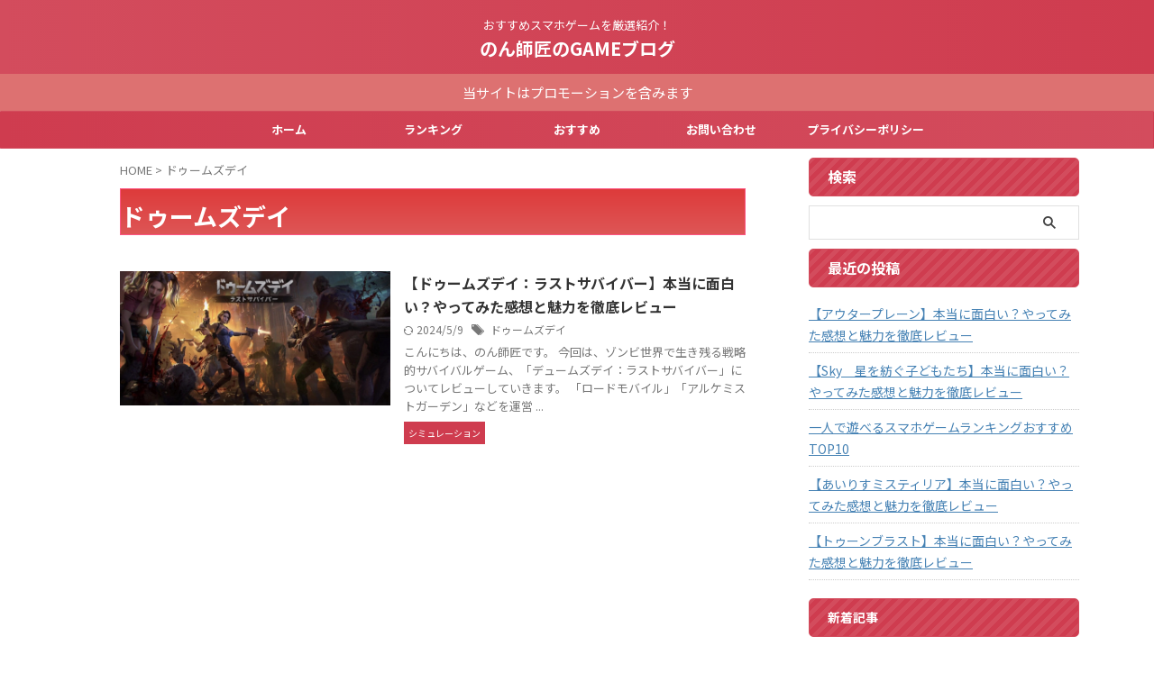

--- FILE ---
content_type: text/html; charset=UTF-8
request_url: https://kayanon.com/tag/%E3%83%89%E3%82%A5%E3%83%BC%E3%83%A0%E3%82%BA%E3%83%87%E3%82%A4/
body_size: 10993
content:
<!DOCTYPE html>
<!--[if lt IE 7]>
<html class="ie6" lang="ja"> <![endif]-->
<!--[if IE 7]>
<html class="i7" lang="ja"> <![endif]-->
<!--[if IE 8]>
<html class="ie" lang="ja"> <![endif]-->
<!--[if gt IE 8]><!-->
<html lang="ja" class="s-navi-search-overlay ">
	<!--<![endif]-->
	<head prefix="og: http://ogp.me/ns# fb: http://ogp.me/ns/fb# article: http://ogp.me/ns/article#">
		
	<!-- Global site tag (gtag.js) - Google Analytics -->
	<script async src="https://www.googletagmanager.com/gtag/js?id=G-PSQWGSDXJG"></script>
	<script>
	  window.dataLayer = window.dataLayer || [];
	  function gtag(){dataLayer.push(arguments);}
	  gtag('js', new Date());

	  gtag('config', 'G-PSQWGSDXJG');
	</script>
			<meta charset="UTF-8" >
		<meta name="viewport" content="width=device-width,initial-scale=1.0,user-scalable=no,viewport-fit=cover">
		<meta name="format-detection" content="telephone=no" >
		<meta name="referrer" content="no-referrer-when-downgrade"/>

					<meta name="robots" content="noindex,follow">
		
		<link rel="alternate" type="application/rss+xml" title="のん師匠のGAMEブログ RSS Feed" href="https://kayanon.com/feed/" />
		<link rel="pingback" href="https://kayanon.com/xmlrpc.php" >
		<!--[if lt IE 9]>
		<script src="https://kayanon.com/wp-content/themes/affinger/js/html5shiv.js"></script>
		<![endif]-->
				<meta name='robots' content='max-image-preview:large' />
<title>ドゥームズデイ - のん師匠のGAMEブログ</title>
<link rel='dns-prefetch' href='//ajax.googleapis.com' />
<script type="text/javascript">
/* <![CDATA[ */
window._wpemojiSettings = {"baseUrl":"https:\/\/s.w.org\/images\/core\/emoji\/14.0.0\/72x72\/","ext":".png","svgUrl":"https:\/\/s.w.org\/images\/core\/emoji\/14.0.0\/svg\/","svgExt":".svg","source":{"concatemoji":"https:\/\/kayanon.com\/wp-includes\/js\/wp-emoji-release.min.js?ver=6.4.1"}};
/*! This file is auto-generated */
!function(i,n){var o,s,e;function c(e){try{var t={supportTests:e,timestamp:(new Date).valueOf()};sessionStorage.setItem(o,JSON.stringify(t))}catch(e){}}function p(e,t,n){e.clearRect(0,0,e.canvas.width,e.canvas.height),e.fillText(t,0,0);var t=new Uint32Array(e.getImageData(0,0,e.canvas.width,e.canvas.height).data),r=(e.clearRect(0,0,e.canvas.width,e.canvas.height),e.fillText(n,0,0),new Uint32Array(e.getImageData(0,0,e.canvas.width,e.canvas.height).data));return t.every(function(e,t){return e===r[t]})}function u(e,t,n){switch(t){case"flag":return n(e,"\ud83c\udff3\ufe0f\u200d\u26a7\ufe0f","\ud83c\udff3\ufe0f\u200b\u26a7\ufe0f")?!1:!n(e,"\ud83c\uddfa\ud83c\uddf3","\ud83c\uddfa\u200b\ud83c\uddf3")&&!n(e,"\ud83c\udff4\udb40\udc67\udb40\udc62\udb40\udc65\udb40\udc6e\udb40\udc67\udb40\udc7f","\ud83c\udff4\u200b\udb40\udc67\u200b\udb40\udc62\u200b\udb40\udc65\u200b\udb40\udc6e\u200b\udb40\udc67\u200b\udb40\udc7f");case"emoji":return!n(e,"\ud83e\udef1\ud83c\udffb\u200d\ud83e\udef2\ud83c\udfff","\ud83e\udef1\ud83c\udffb\u200b\ud83e\udef2\ud83c\udfff")}return!1}function f(e,t,n){var r="undefined"!=typeof WorkerGlobalScope&&self instanceof WorkerGlobalScope?new OffscreenCanvas(300,150):i.createElement("canvas"),a=r.getContext("2d",{willReadFrequently:!0}),o=(a.textBaseline="top",a.font="600 32px Arial",{});return e.forEach(function(e){o[e]=t(a,e,n)}),o}function t(e){var t=i.createElement("script");t.src=e,t.defer=!0,i.head.appendChild(t)}"undefined"!=typeof Promise&&(o="wpEmojiSettingsSupports",s=["flag","emoji"],n.supports={everything:!0,everythingExceptFlag:!0},e=new Promise(function(e){i.addEventListener("DOMContentLoaded",e,{once:!0})}),new Promise(function(t){var n=function(){try{var e=JSON.parse(sessionStorage.getItem(o));if("object"==typeof e&&"number"==typeof e.timestamp&&(new Date).valueOf()<e.timestamp+604800&&"object"==typeof e.supportTests)return e.supportTests}catch(e){}return null}();if(!n){if("undefined"!=typeof Worker&&"undefined"!=typeof OffscreenCanvas&&"undefined"!=typeof URL&&URL.createObjectURL&&"undefined"!=typeof Blob)try{var e="postMessage("+f.toString()+"("+[JSON.stringify(s),u.toString(),p.toString()].join(",")+"));",r=new Blob([e],{type:"text/javascript"}),a=new Worker(URL.createObjectURL(r),{name:"wpTestEmojiSupports"});return void(a.onmessage=function(e){c(n=e.data),a.terminate(),t(n)})}catch(e){}c(n=f(s,u,p))}t(n)}).then(function(e){for(var t in e)n.supports[t]=e[t],n.supports.everything=n.supports.everything&&n.supports[t],"flag"!==t&&(n.supports.everythingExceptFlag=n.supports.everythingExceptFlag&&n.supports[t]);n.supports.everythingExceptFlag=n.supports.everythingExceptFlag&&!n.supports.flag,n.DOMReady=!1,n.readyCallback=function(){n.DOMReady=!0}}).then(function(){return e}).then(function(){var e;n.supports.everything||(n.readyCallback(),(e=n.source||{}).concatemoji?t(e.concatemoji):e.wpemoji&&e.twemoji&&(t(e.twemoji),t(e.wpemoji)))}))}((window,document),window._wpemojiSettings);
/* ]]> */
</script>
<style id='wp-emoji-styles-inline-css' type='text/css'>

	img.wp-smiley, img.emoji {
		display: inline !important;
		border: none !important;
		box-shadow: none !important;
		height: 1em !important;
		width: 1em !important;
		margin: 0 0.07em !important;
		vertical-align: -0.1em !important;
		background: none !important;
		padding: 0 !important;
	}
</style>
<link rel='stylesheet' id='wp-block-library-css' href='https://kayanon.com/wp-includes/css/dist/block-library/style.min.css?ver=6.4.1' type='text/css' media='all' />
<style id='classic-theme-styles-inline-css' type='text/css'>
/*! This file is auto-generated */
.wp-block-button__link{color:#fff;background-color:#32373c;border-radius:9999px;box-shadow:none;text-decoration:none;padding:calc(.667em + 2px) calc(1.333em + 2px);font-size:1.125em}.wp-block-file__button{background:#32373c;color:#fff;text-decoration:none}
</style>
<style id='global-styles-inline-css' type='text/css'>
body{--wp--preset--color--black: #000000;--wp--preset--color--cyan-bluish-gray: #abb8c3;--wp--preset--color--white: #ffffff;--wp--preset--color--pale-pink: #f78da7;--wp--preset--color--vivid-red: #cf2e2e;--wp--preset--color--luminous-vivid-orange: #ff6900;--wp--preset--color--luminous-vivid-amber: #fcb900;--wp--preset--color--light-green-cyan: #eefaff;--wp--preset--color--vivid-green-cyan: #00d084;--wp--preset--color--pale-cyan-blue: #8ed1fc;--wp--preset--color--vivid-cyan-blue: #0693e3;--wp--preset--color--vivid-purple: #9b51e0;--wp--preset--color--soft-red: #e92f3d;--wp--preset--color--light-grayish-red: #fdf0f2;--wp--preset--color--vivid-yellow: #ffc107;--wp--preset--color--very-pale-yellow: #fffde7;--wp--preset--color--very-light-gray: #fafafa;--wp--preset--color--very-dark-gray: #313131;--wp--preset--color--original-color-a: #cf3c4f;--wp--preset--color--original-color-b: #d34c5d;--wp--preset--color--original-color-c: #fef9fa;--wp--preset--color--original-color-d: #ffffff;--wp--preset--gradient--vivid-cyan-blue-to-vivid-purple: linear-gradient(135deg,rgba(6,147,227,1) 0%,rgb(155,81,224) 100%);--wp--preset--gradient--light-green-cyan-to-vivid-green-cyan: linear-gradient(135deg,rgb(122,220,180) 0%,rgb(0,208,130) 100%);--wp--preset--gradient--luminous-vivid-amber-to-luminous-vivid-orange: linear-gradient(135deg,rgba(252,185,0,1) 0%,rgba(255,105,0,1) 100%);--wp--preset--gradient--luminous-vivid-orange-to-vivid-red: linear-gradient(135deg,rgba(255,105,0,1) 0%,rgb(207,46,46) 100%);--wp--preset--gradient--very-light-gray-to-cyan-bluish-gray: linear-gradient(135deg,rgb(238,238,238) 0%,rgb(169,184,195) 100%);--wp--preset--gradient--cool-to-warm-spectrum: linear-gradient(135deg,rgb(74,234,220) 0%,rgb(151,120,209) 20%,rgb(207,42,186) 40%,rgb(238,44,130) 60%,rgb(251,105,98) 80%,rgb(254,248,76) 100%);--wp--preset--gradient--blush-light-purple: linear-gradient(135deg,rgb(255,206,236) 0%,rgb(152,150,240) 100%);--wp--preset--gradient--blush-bordeaux: linear-gradient(135deg,rgb(254,205,165) 0%,rgb(254,45,45) 50%,rgb(107,0,62) 100%);--wp--preset--gradient--luminous-dusk: linear-gradient(135deg,rgb(255,203,112) 0%,rgb(199,81,192) 50%,rgb(65,88,208) 100%);--wp--preset--gradient--pale-ocean: linear-gradient(135deg,rgb(255,245,203) 0%,rgb(182,227,212) 50%,rgb(51,167,181) 100%);--wp--preset--gradient--electric-grass: linear-gradient(135deg,rgb(202,248,128) 0%,rgb(113,206,126) 100%);--wp--preset--gradient--midnight: linear-gradient(135deg,rgb(2,3,129) 0%,rgb(40,116,252) 100%);--wp--preset--font-size--small: .8em;--wp--preset--font-size--medium: 20px;--wp--preset--font-size--large: 1.5em;--wp--preset--font-size--x-large: 42px;--wp--preset--font-size--st-regular: 1em;--wp--preset--font-size--huge: 3em;--wp--preset--spacing--20: 0.44rem;--wp--preset--spacing--30: 0.67rem;--wp--preset--spacing--40: 1rem;--wp--preset--spacing--50: 1.5rem;--wp--preset--spacing--60: 2.25rem;--wp--preset--spacing--70: 3.38rem;--wp--preset--spacing--80: 5.06rem;--wp--preset--shadow--natural: 6px 6px 9px rgba(0, 0, 0, 0.2);--wp--preset--shadow--deep: 12px 12px 50px rgba(0, 0, 0, 0.4);--wp--preset--shadow--sharp: 6px 6px 0px rgba(0, 0, 0, 0.2);--wp--preset--shadow--outlined: 6px 6px 0px -3px rgba(255, 255, 255, 1), 6px 6px rgba(0, 0, 0, 1);--wp--preset--shadow--crisp: 6px 6px 0px rgba(0, 0, 0, 1);}:where(.is-layout-flex){gap: 0.5em;}:where(.is-layout-grid){gap: 0.5em;}body .is-layout-flow > .alignleft{float: left;margin-inline-start: 0;margin-inline-end: 2em;}body .is-layout-flow > .alignright{float: right;margin-inline-start: 2em;margin-inline-end: 0;}body .is-layout-flow > .aligncenter{margin-left: auto !important;margin-right: auto !important;}body .is-layout-constrained > .alignleft{float: left;margin-inline-start: 0;margin-inline-end: 2em;}body .is-layout-constrained > .alignright{float: right;margin-inline-start: 2em;margin-inline-end: 0;}body .is-layout-constrained > .aligncenter{margin-left: auto !important;margin-right: auto !important;}body .is-layout-constrained > :where(:not(.alignleft):not(.alignright):not(.alignfull)){max-width: var(--wp--style--global--content-size);margin-left: auto !important;margin-right: auto !important;}body .is-layout-constrained > .alignwide{max-width: var(--wp--style--global--wide-size);}body .is-layout-flex{display: flex;}body .is-layout-flex{flex-wrap: wrap;align-items: center;}body .is-layout-flex > *{margin: 0;}body .is-layout-grid{display: grid;}body .is-layout-grid > *{margin: 0;}:where(.wp-block-columns.is-layout-flex){gap: 2em;}:where(.wp-block-columns.is-layout-grid){gap: 2em;}:where(.wp-block-post-template.is-layout-flex){gap: 1.25em;}:where(.wp-block-post-template.is-layout-grid){gap: 1.25em;}.has-black-color{color: var(--wp--preset--color--black) !important;}.has-cyan-bluish-gray-color{color: var(--wp--preset--color--cyan-bluish-gray) !important;}.has-white-color{color: var(--wp--preset--color--white) !important;}.has-pale-pink-color{color: var(--wp--preset--color--pale-pink) !important;}.has-vivid-red-color{color: var(--wp--preset--color--vivid-red) !important;}.has-luminous-vivid-orange-color{color: var(--wp--preset--color--luminous-vivid-orange) !important;}.has-luminous-vivid-amber-color{color: var(--wp--preset--color--luminous-vivid-amber) !important;}.has-light-green-cyan-color{color: var(--wp--preset--color--light-green-cyan) !important;}.has-vivid-green-cyan-color{color: var(--wp--preset--color--vivid-green-cyan) !important;}.has-pale-cyan-blue-color{color: var(--wp--preset--color--pale-cyan-blue) !important;}.has-vivid-cyan-blue-color{color: var(--wp--preset--color--vivid-cyan-blue) !important;}.has-vivid-purple-color{color: var(--wp--preset--color--vivid-purple) !important;}.has-black-background-color{background-color: var(--wp--preset--color--black) !important;}.has-cyan-bluish-gray-background-color{background-color: var(--wp--preset--color--cyan-bluish-gray) !important;}.has-white-background-color{background-color: var(--wp--preset--color--white) !important;}.has-pale-pink-background-color{background-color: var(--wp--preset--color--pale-pink) !important;}.has-vivid-red-background-color{background-color: var(--wp--preset--color--vivid-red) !important;}.has-luminous-vivid-orange-background-color{background-color: var(--wp--preset--color--luminous-vivid-orange) !important;}.has-luminous-vivid-amber-background-color{background-color: var(--wp--preset--color--luminous-vivid-amber) !important;}.has-light-green-cyan-background-color{background-color: var(--wp--preset--color--light-green-cyan) !important;}.has-vivid-green-cyan-background-color{background-color: var(--wp--preset--color--vivid-green-cyan) !important;}.has-pale-cyan-blue-background-color{background-color: var(--wp--preset--color--pale-cyan-blue) !important;}.has-vivid-cyan-blue-background-color{background-color: var(--wp--preset--color--vivid-cyan-blue) !important;}.has-vivid-purple-background-color{background-color: var(--wp--preset--color--vivid-purple) !important;}.has-black-border-color{border-color: var(--wp--preset--color--black) !important;}.has-cyan-bluish-gray-border-color{border-color: var(--wp--preset--color--cyan-bluish-gray) !important;}.has-white-border-color{border-color: var(--wp--preset--color--white) !important;}.has-pale-pink-border-color{border-color: var(--wp--preset--color--pale-pink) !important;}.has-vivid-red-border-color{border-color: var(--wp--preset--color--vivid-red) !important;}.has-luminous-vivid-orange-border-color{border-color: var(--wp--preset--color--luminous-vivid-orange) !important;}.has-luminous-vivid-amber-border-color{border-color: var(--wp--preset--color--luminous-vivid-amber) !important;}.has-light-green-cyan-border-color{border-color: var(--wp--preset--color--light-green-cyan) !important;}.has-vivid-green-cyan-border-color{border-color: var(--wp--preset--color--vivid-green-cyan) !important;}.has-pale-cyan-blue-border-color{border-color: var(--wp--preset--color--pale-cyan-blue) !important;}.has-vivid-cyan-blue-border-color{border-color: var(--wp--preset--color--vivid-cyan-blue) !important;}.has-vivid-purple-border-color{border-color: var(--wp--preset--color--vivid-purple) !important;}.has-vivid-cyan-blue-to-vivid-purple-gradient-background{background: var(--wp--preset--gradient--vivid-cyan-blue-to-vivid-purple) !important;}.has-light-green-cyan-to-vivid-green-cyan-gradient-background{background: var(--wp--preset--gradient--light-green-cyan-to-vivid-green-cyan) !important;}.has-luminous-vivid-amber-to-luminous-vivid-orange-gradient-background{background: var(--wp--preset--gradient--luminous-vivid-amber-to-luminous-vivid-orange) !important;}.has-luminous-vivid-orange-to-vivid-red-gradient-background{background: var(--wp--preset--gradient--luminous-vivid-orange-to-vivid-red) !important;}.has-very-light-gray-to-cyan-bluish-gray-gradient-background{background: var(--wp--preset--gradient--very-light-gray-to-cyan-bluish-gray) !important;}.has-cool-to-warm-spectrum-gradient-background{background: var(--wp--preset--gradient--cool-to-warm-spectrum) !important;}.has-blush-light-purple-gradient-background{background: var(--wp--preset--gradient--blush-light-purple) !important;}.has-blush-bordeaux-gradient-background{background: var(--wp--preset--gradient--blush-bordeaux) !important;}.has-luminous-dusk-gradient-background{background: var(--wp--preset--gradient--luminous-dusk) !important;}.has-pale-ocean-gradient-background{background: var(--wp--preset--gradient--pale-ocean) !important;}.has-electric-grass-gradient-background{background: var(--wp--preset--gradient--electric-grass) !important;}.has-midnight-gradient-background{background: var(--wp--preset--gradient--midnight) !important;}.has-small-font-size{font-size: var(--wp--preset--font-size--small) !important;}.has-medium-font-size{font-size: var(--wp--preset--font-size--medium) !important;}.has-large-font-size{font-size: var(--wp--preset--font-size--large) !important;}.has-x-large-font-size{font-size: var(--wp--preset--font-size--x-large) !important;}
.wp-block-navigation a:where(:not(.wp-element-button)){color: inherit;}
:where(.wp-block-post-template.is-layout-flex){gap: 1.25em;}:where(.wp-block-post-template.is-layout-grid){gap: 1.25em;}
:where(.wp-block-columns.is-layout-flex){gap: 2em;}:where(.wp-block-columns.is-layout-grid){gap: 2em;}
.wp-block-pullquote{font-size: 1.5em;line-height: 1.6;}
</style>
<link rel='stylesheet' id='contact-form-7-css' href='https://kayanon.com/wp-content/plugins/contact-form-7/includes/css/styles.css?ver=5.9.4' type='text/css' media='all' />
<link rel='stylesheet' id='normalize-css' href='https://kayanon.com/wp-content/themes/affinger/css/normalize.css?ver=1.5.9' type='text/css' media='all' />
<link rel='stylesheet' id='st_svg-css' href='https://kayanon.com/wp-content/themes/affinger/st_svg/style.css?ver=6.4.1' type='text/css' media='all' />
<link rel='stylesheet' id='slick-css' href='https://kayanon.com/wp-content/themes/affinger/vendor/slick/slick.css?ver=1.8.0' type='text/css' media='all' />
<link rel='stylesheet' id='slick-theme-css' href='https://kayanon.com/wp-content/themes/affinger/vendor/slick/slick-theme.css?ver=1.8.0' type='text/css' media='all' />
<link rel='stylesheet' id='fonts-googleapis-notosansjp-css' href='//fonts.googleapis.com/css?family=Noto+Sans+JP%3A400%2C700&#038;display=swap&#038;subset=japanese&#038;ver=6.4.1' type='text/css' media='all' />
<link rel='stylesheet' id='style-css' href='https://kayanon.com/wp-content/themes/affinger/style.css?ver=6.4.1' type='text/css' media='all' />
<link rel='stylesheet' id='child-style-css' href='https://kayanon.com/wp-content/themes/affinger-child/style.css?ver=6.4.1' type='text/css' media='all' />
<link rel='stylesheet' id='single-css' href='https://kayanon.com/wp-content/themes/affinger/st-rankcss.php' type='text/css' media='all' />
<link rel='stylesheet' id='st-themecss-css' href='https://kayanon.com/wp-content/themes/affinger/st-themecss-loader.php?ver=6.4.1' type='text/css' media='all' />
<script type="text/javascript" src="//ajax.googleapis.com/ajax/libs/jquery/1.11.3/jquery.min.js?ver=1.11.3" id="jquery-js"></script>
<link rel="https://api.w.org/" href="https://kayanon.com/wp-json/" /><link rel="alternate" type="application/json" href="https://kayanon.com/wp-json/wp/v2/tags/20" /><meta name="thumbnail" content="https://kayanon.com/wp-content/uploads/2023/11/tournament-e1700274281771.png">
<style type="text/css">.broken_link, a.broken_link {
	text-decoration: line-through;
}</style><link rel="icon" href="https://kayanon.com/wp-content/uploads/2024/02/cropped-F32C28B7-47A9-4ACC-B7D9-3518333F3CE0-32x32.png" sizes="32x32" />
<link rel="icon" href="https://kayanon.com/wp-content/uploads/2024/02/cropped-F32C28B7-47A9-4ACC-B7D9-3518333F3CE0-192x192.png" sizes="192x192" />
<link rel="apple-touch-icon" href="https://kayanon.com/wp-content/uploads/2024/02/cropped-F32C28B7-47A9-4ACC-B7D9-3518333F3CE0-180x180.png" />
<meta name="msapplication-TileImage" content="https://kayanon.com/wp-content/uploads/2024/02/cropped-F32C28B7-47A9-4ACC-B7D9-3518333F3CE0-270x270.png" />
		
<!-- OGP -->

<meta property="og:type" content="website">
<meta property="og:title" content="のん師匠のGAMEブログ">
<meta property="og:url" content="https://kayanon.com">
<meta property="og:description" content="おすすめスマホゲームを厳選紹介！">
<meta property="og:site_name" content="のん師匠のGAMEブログ">
<meta property="og:image" content="https://kayanon.com/wp-content/uploads/2023/11/tournament-e1700274281771.png">


<!-- /OGP -->
		


<script>
	(function (window, document, $, undefined) {
		'use strict';

		var SlideBox = (function () {
			/**
			 * @param $element
			 *
			 * @constructor
			 */
			function SlideBox($element) {
				this._$element = $element;
			}

			SlideBox.prototype.$content = function () {
				return this._$element.find('[data-st-slidebox-content]');
			};

			SlideBox.prototype.$toggle = function () {
				return this._$element.find('[data-st-slidebox-toggle]');
			};

			SlideBox.prototype.$icon = function () {
				return this._$element.find('[data-st-slidebox-icon]');
			};

			SlideBox.prototype.$text = function () {
				return this._$element.find('[data-st-slidebox-text]');
			};

			SlideBox.prototype.is_expanded = function () {
				return !!(this._$element.filter('[data-st-slidebox-expanded="true"]').length);
			};

			SlideBox.prototype.expand = function () {
				var self = this;

				this.$content().slideDown()
					.promise()
					.then(function () {
						var $icon = self.$icon();
						var $text = self.$text();

						$icon.removeClass($icon.attr('data-st-slidebox-icon-collapsed'))
							.addClass($icon.attr('data-st-slidebox-icon-expanded'))

						$text.text($text.attr('data-st-slidebox-text-expanded'))

						self._$element.removeClass('is-collapsed')
							.addClass('is-expanded');

						self._$element.attr('data-st-slidebox-expanded', 'true');
					});
			};

			SlideBox.prototype.collapse = function () {
				var self = this;

				this.$content().slideUp()
					.promise()
					.then(function () {
						var $icon = self.$icon();
						var $text = self.$text();

						$icon.removeClass($icon.attr('data-st-slidebox-icon-expanded'))
							.addClass($icon.attr('data-st-slidebox-icon-collapsed'))

						$text.text($text.attr('data-st-slidebox-text-collapsed'))

						self._$element.removeClass('is-expanded')
							.addClass('is-collapsed');

						self._$element.attr('data-st-slidebox-expanded', 'false');
					});
			};

			SlideBox.prototype.toggle = function () {
				if (this.is_expanded()) {
					this.collapse();
				} else {
					this.expand();
				}
			};

			SlideBox.prototype.add_event_listeners = function () {
				var self = this;

				this.$toggle().on('click', function (event) {
					self.toggle();
				});
			};

			SlideBox.prototype.initialize = function () {
				this.add_event_listeners();
			};

			return SlideBox;
		}());

		function on_ready() {
			var slideBoxes = [];

			$('[data-st-slidebox]').each(function () {
				var $element = $(this);
				var slideBox = new SlideBox($element);

				slideBoxes.push(slideBox);

				slideBox.initialize();
			});

			return slideBoxes;
		}

		$(on_ready);
	}(window, window.document, jQuery));
</script>


<script>
	(function (window, document, $, undefined) {
		'use strict';

		$(function(){
			/* 第一階層のみの目次にクラスを挿入 */
			$("#toc_container:not(:has(ul ul))").addClass("only-toc");
			/* アコーディオンメニュー内のカテゴリーにクラス追加 */
			$(".st-ac-box ul:has(.cat-item)").each(function(){
				$(this).addClass("st-ac-cat");
			});
		});
	}(window, window.document, jQuery));
</script>

<script>
	(function (window, document, $, undefined) {
		'use strict';

		$(function(){
									$('.st-star').parent('.rankh4').css('padding-bottom','5px'); // スターがある場合のランキング見出し調整
		});
	}(window, window.document, jQuery));
</script>



	<script>
		(function (window, document, $, undefined) {
			'use strict';

			$(function() {
				$('.is-style-st-paragraph-kaiwa').wrapInner('<span class="st-paragraph-kaiwa-text">');
			});
		}(window, window.document, jQuery));
	</script>

	<script>
		(function (window, document, $, undefined) {
			'use strict';

			$(function() {
				$('.is-style-st-paragraph-kaiwa-b').wrapInner('<span class="st-paragraph-kaiwa-text">');
			});
		}(window, window.document, jQuery));
	</script>

<script>
	/* Gutenbergスタイルを調整 */
	(function (window, document, $, undefined) {
		'use strict';

		$(function() {
			$( '[class^="is-style-st-paragraph-"],[class*=" is-style-st-paragraph-"]' ).wrapInner( '<span class="st-noflex"></span>' );
		});
	}(window, window.document, jQuery));
</script>



			</head>
	<body ontouchstart="" class="archive tag tag-20 not-front-page" >				<div id="st-ami">
				<div id="wrapper" class="" ontouchstart="">
				<div id="wrapper-in">

					

<header id="st-headwide">
	<div id="header-full">
		<div id="headbox-bg">
			<div id="headbox">

					<nav id="s-navi" class="pcnone" data-st-nav data-st-nav-type="normal">
		<dl class="acordion is-active" data-st-nav-primary>
			<dt class="trigger">
				<p class="acordion_button"><span class="op op-menu"><i class="st-fa st-svg-menu"></i></span></p>

									<p class="acordion_button acordion_button_search"><span class="op op-search"><i class="st-fa st-svg-search_s op-search-close"></i></span></p>
				
									<div id="st-mobile-logo"></div>
				
				<!-- 追加メニュー -->
				
				<!-- 追加メニュー2 -->
				
			</dt>

			<dd class="acordion_tree">
				<div class="acordion_tree_content">

					
					<div class="menu-%e3%83%95%e3%83%83%e3%82%bf%e3%83%bc-container"><ul id="menu-%e3%83%95%e3%83%83%e3%82%bf%e3%83%bc" class="menu"><li id="menu-item-1414" class="menu-item menu-item-type-custom menu-item-object-custom menu-item-home menu-item-1414"><a href="https://kayanon.com/"><span class="menu-item-label">ホーム</span></a></li>
<li id="menu-item-1418" class="menu-item menu-item-type-taxonomy menu-item-object-category menu-item-1418"><a href="https://kayanon.com/category/%e3%83%a9%e3%83%b3%e3%82%ad%e3%83%b3%e3%82%b0/"><span class="menu-item-label">ランキング</span></a></li>
<li id="menu-item-1419" class="menu-item menu-item-type-taxonomy menu-item-object-category menu-item-1419"><a href="https://kayanon.com/category/%e3%81%8a%e3%81%99%e3%81%99%e3%82%81/"><span class="menu-item-label">おすすめ</span></a></li>
<li id="menu-item-456" class="menu-item menu-item-type-post_type menu-item-object-page menu-item-456"><a href="https://kayanon.com/%e3%81%8a%e5%95%8f%e3%81%84%e5%90%88%e3%82%8f%e3%81%9b/"><span class="menu-item-label">お問い合わせ</span></a></li>
<li id="menu-item-1093" class="menu-item menu-item-type-post_type menu-item-object-page menu-item-privacy-policy menu-item-1093"><a rel="privacy-policy" href="https://kayanon.com/privacy-policy/"><span class="menu-item-label">プライバシーポリシー</span></a></li>
</ul></div>
					<div class="clear"></div>

					
				</div>
			</dd>

							<dd class="acordion_search">
					<div class="acordion_search_content">
													<div id="search" class="search-custom-d">
	<form method="get" id="searchform" action="https://kayanon.com/">
		<label class="hidden" for="s">
					</label>
		<input type="text" placeholder="" value="" name="s" id="s" />
		<input type="submit" value="&#xf002;" class="st-fa" id="searchsubmit" />
	</form>
</div>
<!-- /stinger -->
											</div>
				</dd>
					</dl>

					</nav>

									<div id="header-l">
						
						<div id="st-text-logo">
							
    
		
			<!-- キャプション -->
			
				          		 	 <p class="descr sitenametop">
           		     	おすすめスマホゲームを厳選紹介！           			 </p>
				
			
			<!-- ロゴ又はブログ名 -->
			          		  <p class="sitename"><a href="https://kayanon.com/">
              		                  		    のん師匠のGAMEブログ               		           		  </a></p>
        				<!-- ロゴ又はブログ名ここまで -->

		
	
						</div>
					</div><!-- /#header-l -->
				
				<div id="header-r" class="smanone">
					
				</div><!-- /#header-r -->

			</div><!-- /#headbox -->
		</div><!-- /#headbox-bg clearfix -->

		
					<div id="st-header-top-widgets-box">
				<div class="st-content-width">
					<div id="text-5" class="top-content widget_text">			<div class="textwidget"><p>当サイトはプロモーションを含みます</p>
</div>
		</div>				</div>
			</div>
		
		
					<nav class="st-middle-menu"><ul id="menu-%e3%83%95%e3%83%83%e3%82%bf%e3%83%bc-1" class="menu"><li class="menu-item menu-item-type-custom menu-item-object-custom menu-item-home menu-item-1414"><a href="https://kayanon.com/">ホーム</a></li>
<li class="menu-item menu-item-type-taxonomy menu-item-object-category menu-item-1418"><a href="https://kayanon.com/category/%e3%83%a9%e3%83%b3%e3%82%ad%e3%83%b3%e3%82%b0/">ランキング</a></li>
<li class="menu-item menu-item-type-taxonomy menu-item-object-category menu-item-1419"><a href="https://kayanon.com/category/%e3%81%8a%e3%81%99%e3%81%99%e3%82%81/">おすすめ</a></li>
<li class="menu-item menu-item-type-post_type menu-item-object-page menu-item-456"><a href="https://kayanon.com/%e3%81%8a%e5%95%8f%e3%81%84%e5%90%88%e3%82%8f%e3%81%9b/">お問い合わせ</a></li>
<li class="menu-item menu-item-type-post_type menu-item-object-page menu-item-privacy-policy menu-item-1093"><a rel="privacy-policy" href="https://kayanon.com/privacy-policy/">プライバシーポリシー</a></li>
</ul></nav>	
			

			<div id="gazou-wide">
					<div id="st-menubox">
			<div id="st-menuwide">
				<nav class="smanone clearfix"><ul id="menu-%e3%83%95%e3%83%83%e3%82%bf%e3%83%bc-2" class="menu"><li class="menu-item menu-item-type-custom menu-item-object-custom menu-item-home menu-item-1414"><a href="https://kayanon.com/">ホーム</a></li>
<li class="menu-item menu-item-type-taxonomy menu-item-object-category menu-item-1418"><a href="https://kayanon.com/category/%e3%83%a9%e3%83%b3%e3%82%ad%e3%83%b3%e3%82%b0/">ランキング</a></li>
<li class="menu-item menu-item-type-taxonomy menu-item-object-category menu-item-1419"><a href="https://kayanon.com/category/%e3%81%8a%e3%81%99%e3%81%99%e3%82%81/">おすすめ</a></li>
<li class="menu-item menu-item-type-post_type menu-item-object-page menu-item-456"><a href="https://kayanon.com/%e3%81%8a%e5%95%8f%e3%81%84%e5%90%88%e3%82%8f%e3%81%9b/">お問い合わせ</a></li>
<li class="menu-item menu-item-type-post_type menu-item-object-page menu-item-privacy-policy menu-item-1093"><a rel="privacy-policy" href="https://kayanon.com/privacy-policy/">プライバシーポリシー</a></li>
</ul></nav>			</div>
		</div>
										<div id="st-headerbox">
						<div id="st-header">
						</div>
					</div>
									</div>
		
	</div><!-- #header-full -->

	





</header>

					<div id="content-w">

						
						

<div id="content" class="clearfix">
	<div id="contentInner">
		<main >
			<article>
				<!--ぱんくず -->
									<div id="breadcrumb">
					<ol>
						<li><a href="https://kayanon.com"><span>HOME</span></a> > </li>
						<li>ドゥームズデイ</li>
					</ol>
					</div>
								<!--/ ぱんくず -->
				<!--ループ開始-->
				<div class="post">
					<h1 class="entry-title">
													ドゥームズデイ											</h1>
				</div><!-- /post -->
				<aside>
					<div class="kanren ">
			
		<dl class="clearfix">
			<dt><a href="https://kayanon.com/doomsdays/">
											<img width="1277" height="635" src="https://kayanon.com/wp-content/uploads/2024/02/ラストサバイバー　アイキャッチ-1280x700-1-e1706939750889.jpeg" class="attachment-full size-full wp-post-image" alt="ドゥームズデイ：ラストサバイバーレビュー記事" decoding="async" fetchpriority="high" srcset="https://kayanon.com/wp-content/uploads/2024/02/ラストサバイバー　アイキャッチ-1280x700-1-e1706939750889.jpeg 1277w, https://kayanon.com/wp-content/uploads/2024/02/ラストサバイバー　アイキャッチ-1280x700-1-e1706939750889-300x149.jpeg 300w, https://kayanon.com/wp-content/uploads/2024/02/ラストサバイバー　アイキャッチ-1280x700-1-e1706939750889-1024x509.jpeg 1024w, https://kayanon.com/wp-content/uploads/2024/02/ラストサバイバー　アイキャッチ-1280x700-1-e1706939750889-768x382.jpeg 768w" sizes="(max-width: 1277px) 100vw, 1277px" />									</a></dt>
			<dd>
								<h3><a href="https://kayanon.com/doomsdays/">
						【ドゥームズデイ：ラストサバイバー】本当に面白い？やってみた感想と魅力を徹底レビュー					</a></h3>

					<div class="blog_info">
		<p>
							<i class="st-fa st-svg-refresh"></i>2024/5/9										&nbsp;<span class="pcone">
						<i class="st-fa st-svg-tags"></i>&nbsp;<a href="https://kayanon.com/tag/%e3%83%89%e3%82%a5%e3%83%bc%e3%83%a0%e3%82%ba%e3%83%87%e3%82%a4/" rel="tag">ドゥームズデイ</a>				</span>
					</p>
	</div>

					<div class="st-excerpt smanone">
		<p>こんにちは、のん師匠です。 今回は、ゾンビ世界で生き残る戦略的サバイバルゲーム、「デュームズデイ：ラストサバイバー」についてレビューしていきます。 「ロードモバイル」「アルケミストガーデン」などを運営 ... </p>
	</div>

				<div class="st-catgroup-under">
	
	<p class="st-catgroup itiran-category">
		<a href="https://kayanon.com/category/%e3%82%b7%e3%83%9f%e3%83%a5%e3%83%ac%e3%83%bc%e3%82%b7%e3%83%a7%e3%83%b3/" title="View all posts in シミュレーション" rel="category tag"><span class="catname st-catid12">シミュレーション</span></a>	</p>
</div>
			</dd>
		</dl>
	</div>
						<div class="st-pagelink">
		<div class="st-pagelink-in">
				</div>
	</div>
				</aside>
			</article>
		</main>
	</div>
	<!-- /#contentInner -->
	

	
			<div id="side">
			<aside>
									<div class="side-topad">
													<div id="search-5" class="side-widgets widget_search"><p class="st-widgets-title"><span>検索</span></p><div id="search" class="search-custom-d">
	<form method="get" id="searchform" action="https://kayanon.com/">
		<label class="hidden" for="s">
					</label>
		<input type="text" placeholder="" value="" name="s" id="s" />
		<input type="submit" value="&#xf002;" class="st-fa" id="searchsubmit" />
	</form>
</div>
<!-- /stinger -->
</div>
		<div id="recent-posts-5" class="side-widgets widget_recent_entries">
		<p class="st-widgets-title"><span>最近の投稿</span></p>
		<ul>
											<li>
					<a href="https://kayanon.com/outerplane/">【アウタープレーン】本当に面白い？やってみた感想と魅力を徹底レビュー</a>
									</li>
											<li>
					<a href="https://kayanon.com/sky/">【Sky　星を紡ぐ子どもたち】本当に面白い？やってみた感想と魅力を徹底レビュー</a>
									</li>
											<li>
					<a href="https://kayanon.com/recommendation-game-app/">一人で遊べるスマホゲームランキングおすすめTOP10</a>
									</li>
											<li>
					<a href="https://kayanon.com/ailis-mystilia/">【あいりすミスティリア】本当に面白い？やってみた感想と魅力を徹底レビュー</a>
									</li>
											<li>
					<a href="https://kayanon.com/toonblast/">【トゥーンブラスト】本当に面白い？やってみた感想と魅力を徹底レビュー</a>
									</li>
					</ul>

		</div>											</div>
				
									<h4 class="menu_underh2">新着記事</h4><div class="kanren ">
							
			<dl class="clearfix">
				<dt><a href="https://kayanon.com/outerplane/">
													<img width="850" height="461" src="https://kayanon.com/wp-content/uploads/2024/05/outerplane.webp" class="attachment-full size-full wp-post-image" alt="" decoding="async" srcset="https://kayanon.com/wp-content/uploads/2024/05/outerplane.webp 850w, https://kayanon.com/wp-content/uploads/2024/05/outerplane-300x163.webp 300w, https://kayanon.com/wp-content/uploads/2024/05/outerplane-768x417.webp 768w" sizes="(max-width: 850px) 100vw, 850px" />											</a></dt>
				<dd>
										<h5 class="kanren-t"><a href="https://kayanon.com/outerplane/">【アウタープレーン】本当に面白い？やってみた感想と魅力を徹底レビュー</a></h5>
						<div class="blog_info">
		<p>
							<i class="st-fa st-svg-clock-o"></i>2024/5/11					</p>
	</div>
					
					<div class="st-catgroup-under">
	
	<p class="st-catgroup itiran-category">
		<a href="https://kayanon.com/category/rpg/" title="View all posts in RPG" rel="category tag"><span class="catname st-catid10">RPG</span></a>	</p>
</div>
				</dd>
			</dl>
					
			<dl class="clearfix">
				<dt><a href="https://kayanon.com/sky/">
													<img width="1536" height="864" src="https://kayanon.com/wp-content/uploads/2024/05/912854-1536x864-1.jpeg" class="attachment-full size-full wp-post-image" alt="sky星を紡ぐ子どもたちレビュー記事" decoding="async" srcset="https://kayanon.com/wp-content/uploads/2024/05/912854-1536x864-1.jpeg 1536w, https://kayanon.com/wp-content/uploads/2024/05/912854-1536x864-1-300x169.jpeg 300w, https://kayanon.com/wp-content/uploads/2024/05/912854-1536x864-1-1024x576.jpeg 1024w, https://kayanon.com/wp-content/uploads/2024/05/912854-1536x864-1-768x432.jpeg 768w" sizes="(max-width: 1536px) 100vw, 1536px" />											</a></dt>
				<dd>
										<h5 class="kanren-t"><a href="https://kayanon.com/sky/">【Sky　星を紡ぐ子どもたち】本当に面白い？やってみた感想と魅力を徹底レビュー</a></h5>
						<div class="blog_info">
		<p>
							<i class="st-fa st-svg-clock-o"></i>2024/5/9					</p>
	</div>
					
					<div class="st-catgroup-under">
	
	<p class="st-catgroup itiran-category">
		<a href="https://kayanon.com/category/mmoprg/" title="View all posts in MMOPRG" rel="category tag"><span class="catname st-catid16">MMOPRG</span></a>	</p>
</div>
				</dd>
			</dl>
					
			<dl class="clearfix">
				<dt><a href="https://kayanon.com/recommendation-game-app/">
													<img width="1460" height="824" src="https://kayanon.com/wp-content/uploads/2024/04/スクリーンショット-2024-04-23-16.34.00.jpg" class="attachment-full size-full wp-post-image" alt="おすすめスマホゲーム" decoding="async" srcset="https://kayanon.com/wp-content/uploads/2024/04/スクリーンショット-2024-04-23-16.34.00.jpg 1460w, https://kayanon.com/wp-content/uploads/2024/04/スクリーンショット-2024-04-23-16.34.00-300x169.jpg 300w, https://kayanon.com/wp-content/uploads/2024/04/スクリーンショット-2024-04-23-16.34.00-1024x578.jpg 1024w, https://kayanon.com/wp-content/uploads/2024/04/スクリーンショット-2024-04-23-16.34.00-768x433.jpg 768w" sizes="(max-width: 1460px) 100vw, 1460px" />											</a></dt>
				<dd>
										<h5 class="kanren-t"><a href="https://kayanon.com/recommendation-game-app/">一人で遊べるスマホゲームランキングおすすめTOP10</a></h5>
						<div class="blog_info">
		<p>
							<i class="st-fa st-svg-refresh"></i>2024/5/13					</p>
	</div>
					
					<div class="st-catgroup-under">
	
	<p class="st-catgroup itiran-category">
		<a href="https://kayanon.com/category/%e3%81%8a%e3%81%99%e3%81%99%e3%82%81/" title="View all posts in おすすめ" rel="category tag"><span class="catname st-catid23">おすすめ</span></a> <a href="https://kayanon.com/category/%e3%83%a9%e3%83%b3%e3%82%ad%e3%83%b3%e3%82%b0/" title="View all posts in ランキング" rel="category tag"><span class="catname st-catid19">ランキング</span></a>	</p>
</div>
				</dd>
			</dl>
					
			<dl class="clearfix">
				<dt><a href="https://kayanon.com/ailis-mystilia/">
													<img width="650" height="341" src="https://kayanon.com/wp-content/uploads/2024/04/あいりすミスティリア8.jpeg" class="attachment-full size-full wp-post-image" alt="あいりすミスティリアレビュー記事" decoding="async" srcset="https://kayanon.com/wp-content/uploads/2024/04/あいりすミスティリア8.jpeg 650w, https://kayanon.com/wp-content/uploads/2024/04/あいりすミスティリア8-300x157.jpeg 300w" sizes="(max-width: 650px) 100vw, 650px" />											</a></dt>
				<dd>
										<h5 class="kanren-t"><a href="https://kayanon.com/ailis-mystilia/">【あいりすミスティリア】本当に面白い？やってみた感想と魅力を徹底レビュー</a></h5>
						<div class="blog_info">
		<p>
							<i class="st-fa st-svg-clock-o"></i>2024/4/20					</p>
	</div>
					
					<div class="st-catgroup-under">
	
	<p class="st-catgroup itiran-category">
		<a href="https://kayanon.com/category/rpg/" title="View all posts in RPG" rel="category tag"><span class="catname st-catid10">RPG</span></a>	</p>
</div>
				</dd>
			</dl>
					</div>
				
									<div id="mybox">
													<div id="authorst_widget-2" class="side-widgets widget_authorst_widget"><div class="st-author-box st-author-master">

<div class="st-author-profile">
		<div class="st-author-profile-avatar">
					<img alt='' src='https://secure.gravatar.com/avatar/0f8f0a5a4e5a1195c13eea90b44d57f0?s=150&#038;d=mm&#038;r=g' srcset='https://secure.gravatar.com/avatar/0f8f0a5a4e5a1195c13eea90b44d57f0?s=300&#038;d=mm&#038;r=g 2x' class='avatar avatar-150 photo' height='150' width='150' decoding='async'/>			</div>

	<div class="post st-author-profile-content">
		<p class="st-author-nickname">のん師匠</p>
		<p class="st-author-description">「のん師匠のGAMEブログ」管理人ののん師匠です。面白いスマホゲームを最新から定番までジャンル問わず紹介しています。 やってみた感想や魅力などをレビューしています。気になったゲームがあれば、ぜひダウンロードしてみてくださいね！</p>
		<div class="sns">
			<ul class="profile-sns clearfix">

				
				
				
				
				
				
				
				
			</ul>
		</div>
			</div>
</div>
</div></div><div id="search-3" class="side-widgets widget_search"><div id="search" class="search-custom-d">
	<form method="get" id="searchform" action="https://kayanon.com/">
		<label class="hidden" for="s">
					</label>
		<input type="text" placeholder="" value="" name="s" id="s" />
		<input type="submit" value="&#xf002;" class="st-fa" id="searchsubmit" />
	</form>
</div>
<!-- /stinger -->
</div>											</div>
				
				<div id="scrollad">
					<div class="kanren pop-box ">
<p class="p-entry-t"><span class="p-entry">よく読まれている記事</span></p>
    </div>
					<!--ここにgoogleアドセンスコードを貼ると規約違反になるので注意して下さい-->

																				</div>
			</aside>
		</div>
		<!-- /#side -->
	

	
	</div>
<!--/#content -->
</div><!-- /contentw -->


	<div id="st-footer-under-widgets-box-wrap">
		<div id="st-footer-under-widgets-box">
			<div id="form_widget-3" class="footer-topbox widget_form_widget"></div>		</div>
	</div>

<footer>
	<div id="footer">
		<div id="footer-wrapper">
			<div id="footer-in">
				<div class="footermenubox clearfix "><ul id="menu-%e3%83%95%e3%83%83%e3%82%bf%e3%83%bc-3" class="footermenust"><li class="menu-item menu-item-type-custom menu-item-object-custom menu-item-home menu-item-1414"><a href="https://kayanon.com/">ホーム</a></li>
<li class="menu-item menu-item-type-taxonomy menu-item-object-category menu-item-1418"><a href="https://kayanon.com/category/%e3%83%a9%e3%83%b3%e3%82%ad%e3%83%b3%e3%82%b0/">ランキング</a></li>
<li class="menu-item menu-item-type-taxonomy menu-item-object-category menu-item-1419"><a href="https://kayanon.com/category/%e3%81%8a%e3%81%99%e3%81%99%e3%82%81/">おすすめ</a></li>
<li class="menu-item menu-item-type-post_type menu-item-object-page menu-item-456"><a href="https://kayanon.com/%e3%81%8a%e5%95%8f%e3%81%84%e5%90%88%e3%82%8f%e3%81%9b/">お問い合わせ</a></li>
<li class="menu-item menu-item-type-post_type menu-item-object-page menu-item-privacy-policy menu-item-1093"><a rel="privacy-policy" href="https://kayanon.com/privacy-policy/">プライバシーポリシー</a></li>
</ul></div>
									<div id="st-footer-logo-wrapper">
						<!-- フッターのメインコンテンツ -->

	<div id="st-text-logo">

		
							<p class="footer-description st-text-logo-top">
					<a href="https://kayanon.com/">おすすめスマホゲームを厳選紹介！</a>
				</p>
			
			<h3 class="footerlogo st-text-logo-bottom">
				<!-- ロゴ又はブログ名 -->
									<a href="https://kayanon.com/">
				
											のん師匠のGAMEブログ					
									</a>
							</h3>

		
	</div>


	<div class="st-footer-tel">
		
	</div>
					</div>
				
				<p class="copyr"><small>&copy; 2026 のん師匠のGAMEブログ</small></p>			</div>
		</div><!-- /#footer-wrapper -->
	</div><!-- /#footer -->
</footer>
</div>
<!-- /#wrapperin -->
</div>
<!-- /#wrapper -->
</div><!-- /#st-ami -->
<script>

</script><script type="text/javascript" src="https://kayanon.com/wp-content/plugins/contact-form-7/includes/swv/js/index.js?ver=5.9.4" id="swv-js"></script>
<script type="text/javascript" id="contact-form-7-js-extra">
/* <![CDATA[ */
var wpcf7 = {"api":{"root":"https:\/\/kayanon.com\/wp-json\/","namespace":"contact-form-7\/v1"}};
/* ]]> */
</script>
<script type="text/javascript" src="https://kayanon.com/wp-content/plugins/contact-form-7/includes/js/index.js?ver=5.9.4" id="contact-form-7-js"></script>
<script type="text/javascript" src="https://kayanon.com/wp-content/themes/affinger/vendor/slick/slick.js?ver=1.5.9" id="slick-js"></script>
<script type="text/javascript" id="base-js-extra">
/* <![CDATA[ */
var ST = {"ajax_url":"https:\/\/kayanon.com\/wp-admin\/admin-ajax.php","expand_accordion_menu":"","sidemenu_accordion":"","is_mobile":""};
/* ]]> */
</script>
<script type="text/javascript" src="https://kayanon.com/wp-content/themes/affinger/js/base.js?ver=6.4.1" id="base-js"></script>
<script type="text/javascript" src="https://kayanon.com/wp-content/themes/affinger/js/scroll.js?ver=6.4.1" id="scroll-js"></script>
<script type="text/javascript" src="https://kayanon.com/wp-content/themes/affinger/js/st-copy-text.js?ver=6.4.1" id="st-copy-text-js"></script>
					<div id="page-top"><a href="#wrapper" class="st-fa st-svg-angle-up"></a></div>
		</body></html>
